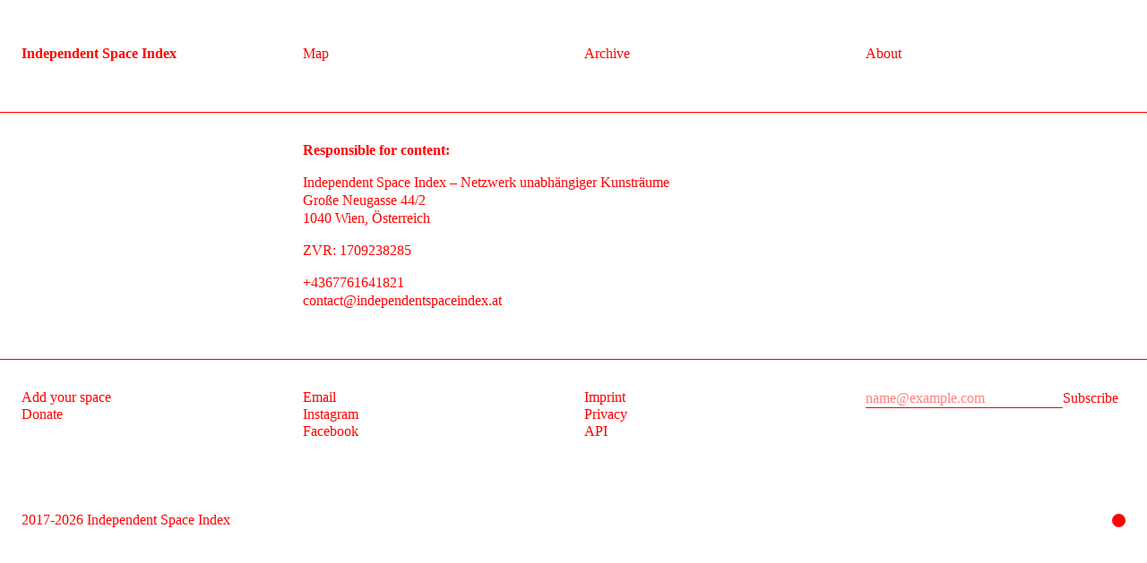

--- FILE ---
content_type: text/html; charset=UTF-8
request_url: https://independentspaceindex.at/imprint
body_size: 2352
content:
<!doctype html>
<html lang="en">
    <head>

        <meta charset="utf-8">
        <meta name="viewport" content="width=device-width,initial-scale=1.0">

        <title>Independent Space Index</title>
        <meta name="description" content="">
        <link rel="icon" href="data:image/svg+xml,<svg xmlns=%22http://www.w3.org/2000/svg%22 viewBox=%220 0 100 100%22><text y=%22.9em%22 font-size=%2290%22>🔴</text></svg>">

        <link rel="stylesheet" href="https://unpkg.com/leaflet@1.9.3/dist/leaflet.css" integrity="sha256-kLaT2GOSpHechhsozzB+flnD+zUyjE2LlfWPgU04xyI=" crossorigin="" />
        <script src="https://unpkg.com/leaflet@1.9.3/dist/leaflet.js" integrity="sha256-WBkoXOwTeyKclOHuWtc+i2uENFpDZ9YPdf5Hf+D7ewM=" crossorigin=""></script>

        <link rel="stylesheet" href="https://cdn.jsdelivr.net/npm/leaflet.locatecontrol@0.76.0/dist/L.Control.Locate.min.css" />

        <script>
        var _paq = window._paq = window._paq || [];
        /* tracker methods like "setCustomDimension" should be called before "trackPageView" */
        _paq.push(['trackPageView']);
        _paq.push(['enableLinkTracking']);
        (function() {
            var u="//matomo.moev.biz/";
            _paq.push(['setTrackerUrl', u+'matomo.php']);
            _paq.push(["setDoNotTrack", true]);
            _paq.push(['setSiteId', '1']);
            var d=document, g=d.createElement('script'), s=d.getElementsByTagName('script')[0];
            g.async=true; g.src=u+'matomo.js'; s.parentNode.insertBefore(g,s);
        })();
        </script>

        <meta property="og:title" content="Imprint" />
<meta property="og:type" content="website" />
<meta property="og:url" content="https://independentspaceindex.at/imprint" />
<meta property="og:image" content="/assets/img/ogimg.png" />

        <link href="https://independentspaceindex.at/assets/css/normalize.1710717781.css" rel="stylesheet">        <link href="https://independentspaceindex.at/assets/css/reset.1710717782.css" rel="stylesheet">        <link href="https://independentspaceindex.at/assets/css/glightbox.min.1710717780.css" rel="stylesheet">        <link href="https://independentspaceindex.at/assets/css/style.1721045003.css" rel="stylesheet">
        <link rel="stylesheet" href="https://maxst.icons8.com/vue-static/landings/line-awesome/line-awesome/1.3.0/css/line-awesome.min.css">

        <script src='https://cdn.jsdelivr.net/npm/marquee3000@1.1.1/marquee3k.min.js'></script>
        <script src="https://cdn.jsdelivr.net/npm/leaflet.locatecontrol@0.76.0/dist/L.Control.Locate.min.js" charset="utf-8"></script>

        <script src="https://independentspaceindex.at/assets/js/scripts.1710706144.js"></script>        <script src="https://independentspaceindex.at/assets/js/sortable.min.1710706144.js"></script>
        <style>
        p a[href*="//"]:not([href*="https://independentspaceindex.at"])::after,
        a.has-arrow-link[href*="//"]:not([href*="https://independentspaceindex.at"])::after,
        .arrow_links a[href*="//"]:not([href*="https://independentspaceindex.at"])::after 
        {
            content: " \f061";
            font-family: "Line Awesome Free";
            font-weight: 900;
            display: inline-block;
            margin-left: .2rem;
            font-size: .8rem;
            transform: rotate(-45deg);
        }
        i.la, i.las {
            font-size: .8rem;
        }
        </style>
        <style>
                    </style>

        
    </head>
    <body class="template-default">
                        <header>
            <nav aria-label="primary navigation">
                <div class="navigation_element table_cell">
                    <a href="https://independentspaceindex.at">
                        <h1>Independent Space Index</h1>
                    </a>
                </div>
                <div class="navigation_element table_cell">
                                            <a href="https://independentspaceindex.at/map">
                            Map
                        </a>
                                    </div>
                <div class="navigation_element table_cell">
                    <a href="https://independentspaceindex.at/archive">
                        Archive
                    </a>
                </div>
                <div class="navigation_element table_cell">
                    <a href="https://independentspaceindex.at/about">
                        About
                    </a>
                </div>
            </nav>
        </header>

<main>
    <section class="article">
        <div class="article__text">
            <p><strong>Responsible for content:</strong></p><p>Independent Space Index – Netzwerk unabhängiger Kunsträume<br>Große Neugasse 44/2<br>1040 Wien, Österreich</p><p>ZVR: 1709238285</p><p>+4367761641821<br><a href="mailto:contact@independentspaceindex.at">contact@independentspaceindex.at</a></p>            <br>
        </div>
    </section>
</main>


<footer class="footer">
    <div class="footer__grid">
        <div class="">
            <a style="white-space: nowrap" target="_blank" href="https://forms.gle/yXvHXViMKkiMkdtVA">Add your space</a>
            <br>
            <a href="/about#donations">Donate</a>
        </div>
        <div class="">
            <a href="mailto:contact@independentspaceindex.at">Email</a>
            <br>
            <a href="https://instagram.com/independentspaceindex">Instagram</a>
            <br>
            <a href="https://facebook.com/independentspaceindex">Facebook</a>
            <br>
        </div>
        <!-- <div class="arrow_links">
            <a href="https://2024.index.wien">Festival 2024</a>
            <br>
            <a href="https://2023.index.wien">Festival 2023</a>
            <br>
            <a href="https://2022.index.wien">Festival 2022</a>
        </div> -->
        <div class="links">
            <a href="https://independentspaceindex.at/imprint">Imprint</a>
            <br>
            <a href="https://independentspaceindex.at/privacy">Privacy</a>
            <br>
            <a href="https://independentspaceindex.at/spaces.json/v:2">API</a>
            <br>
        </div>
        <div class="newsletter_container">
        <!-- Begin Mailchimp Signup Form -->
            <div id="mc_embed_signup">
                <form id="newsletter" class="newsletter_form" action="https://independentspaceindex.us3.list-manage.com/subscribe/post?u=0374c316ca0bed48cd24b414d&amp;id=c15dfe900b&amp;c=callback" method="post" target="_blank" novalidate>
                    <div class="c-form__row">
                        <div id="js-form-inputs">
                            <input class="email c-form__input c-form__input--grow" type="email" placeholder="name@example.com" name="EMAIL" id="mce-EMAIL" value="">
                            <button type="submit" name="subscribe" id="mc-embedded-subscribe" class="c-form__input">Subscribe</button>
                        </div>
                    </div>

                    <div style="position: absolute; left: -5000px;" aria-hidden="true"><input id="js-validate-robot" type="text" name="b_0374c316ca0bed48cd24b414d_c15dfe900b" tabindex="-1" value=""></div>

                    <p id="js-subscribe-response"></p>
                </form>
            </div>
        </div>
    </div>
    <div class="footer__bottom-line">
        <div class="copyright" style="line-height: 1.2em">
            2017-2026 Independent Space Index
        </div>
        <div class="">
            <div class="dot" id="makeDots"></div>
        </div>
    </div>
</footer>
</body>
</html>


--- FILE ---
content_type: text/css
request_url: https://independentspaceindex.at/assets/css/style.1721045003.css
body_size: 4051
content:
* {
    color: red;
}

th.no-sort {
    pointer-events: none;
}

html,
body {
    position: relative;
    overflow-x: hidden;
}

html {
    height: 100%;
}

body {
    height: auto;
    min-height: 100%;
    display: flex;
    flex-direction: column;
}

strong {
    font-weight: bold;
}

#sorttable_sortfwdind, #sorttable_sortrevind { display: none; }

table.sortable th::after {
    content: " ";
    font-weight: 900;
    font-family: "Line Awesome Free";
    float: right;
}

table.sortable th {
    cursor: pointer;
}

table.sortable th:hover::after {
    content: "\f107";
}

table.sortable th.dir-d::after {
    content: "\f107";
}

table.sortable th.dir-u::after {
    content: "\f106";
}

/* .marquee_container::before,
.marquee_container::after
{
    content: " ";
    position: fixed;
    width: 100%;
    height: 1px;
    border-top: 1px solid;
    transition: all .1s linear;
}

.marquee_container::before {
    top: 15px;
}

.marquee_container::after {
    top: 67px;
}

.marquee_container:hover::before {
    top: 10px;
}

.marquee_container:hover::after {
    top: 72px;
} */

.marquee {
  width: 100%; /* the plugin works for responsive layouts so width is not necessary */
  overflow: hidden;
}

.marquee_element {
    float: left;
    margin-right: 25px;
}

.marquee_element img {
    width: auto;
    height: 55px;
}

@keyframes fadeIn {
    0% {
        opacity: 0;
    }
    100% {
        opacity: 1;
    }
}

@keyframes fadeOut {
    0% {
        opacity: 1;
    }
    100% {
        opacity: 0;
    }
}

header,
main,
footer {
    padding: 0 12px;
    box-sizing: border-box;
}

a {
    text-decoration: none;
}

p {
    line-height: 1.3em;
    margin-bottom: 1em;
}

em {
    font-style: italic;
}

h1,
h2 {
    font-weight: bold;
    margin-bottom: 1em;
}

header {
    padding-top: 35px;
    padding-bottom: 40px;
    border-bottom: 1px solid;
}

nav {
    display: grid;
    grid-template-columns: repeat(4, 1fr);
    width: 100%;
    table-layout: fixed;
    grid-column-gap: 1fr;
}

nav .navigation_element {
    display: table-cell;
}

nav .navigation_element h1 {
    margin-bottom: 0;
}

th {
    padding: 24px 12px;
    text-align: left;
    font-weight: bold;
}

td {
    border-right: 1px solid;
    border-top: 1px solid;
}

td:first-child {
    border-left: 1px solid;
}

table {
    border-collapse: separate; /* the default option */
    border-spacing: 0; /* remove border gaps */
    table-layout: fixed;
    width: 100%;
    border-bottom: 1px solid;
}

.table_cell {
    padding: 17px 12px;
}

.table_cell .inactive {
    display: none;
}

.main_table tr td {
    background: rgba(255,0,0,0);
    transition: 0.3s;
    vertical-align: middle;
}
.main_table tr:hover td {
    background: rgba(255,0,0,0.05);
}

.small_more_info {
    display: none;
}

/* ============================================================================ BANNER */

.marquee3k {
    /* height: 90px; */
    padding: 1rem 0;
    border-bottom: 1px solid;
    box-sizing: border-box;
    opacity: 0;
    overflow: hidden;
}

.marquee3k.is-init {
    animation: fadeIn .3s linear forwards;
}

.marquee3k__copy {
    margin-right: .3em;
}

.banner {
    position: relative;
    z-index: 10000;
    top: 0;
    left: 0;
    /* background:
    radial-gradient(transparent 30%, rgba(255,0,0,0.2)),
    url(
        [data-uri]
    ) repeat; */
    background: var(--col-bg);
    width: calc(100%);
    padding: .3em 1em .2em;
    display: flex;
    justify-content: center;
    align-items: center;
    text-align: center;
    font-size: 1.5rem;
    font-weight: bold;
    box-sizing: border-box;
    border-bottom: 1px solid;
}

.banner * {
    color: var(--col-txt);
}

/* ============================================================================ MAP */

body.template-map {
    height: 100%;
}

.leaflet-container .leaflet-control-attribution,
.leaflet-control-attribution a {
    color: red;
    font-family: "Times", serif;
    font-size: 10px;
}

#locate {
    width: 30px;
    height: 30px;
    position: fixed;
    right: 0;
    bottom: 0;
    background-color: red;
    z-index: 100;
}

#map {
    position: relative;
    height: 100%;
    width: 100%;
    background: #fff;
}

.leaflet-bar {
    box-shadow: none;
    border-radius: 0;
}

.leaflet-bar a:hover {
    background-color: #fff;
    color: red;
}

.leaflet-bar.leaflet-control {
    border: 1px solid red;
    color: white;
}

.leaflet-control-zoom-in, .leaflet-control-zoom-out {
    color: white;
    position: relative;
}

.leaflet-control-zoom-in span, .leaflet-control-zoom-out span {
    display: none;
}

.leaflet-bar a:hover {
    color: white;
}

.leaflet-control-zoom-in::after,
.leaflet-control-zoom-out::after {
    font-family: "Line Awesome Free";
    font-weight: 900;
    display: inline-block;
    margin-left: .2rem;
    color: red;
    position: absolute;
    top: 0;
    left: 0;
}

.leaflet-control-zoom-in::after {
    content: " \f00e";
}

.leaflet-control-zoom-out::after {
    content: " \f010";
}

.leaflet-disabled {
    opacity: 1;
    color: red;
    background: white;
    opacity: .5;
}

/* .leaflet-touch .leaflet-control-layers, .leaflet-touch .leaflet-bar {
    border: none;
} */

.leaflet-bar a:last-child,
.leaflet-bar a:first-child {
    border-radius: 0;
}

.leaflet-bar a:first-child:not(.leaflet-bar-part-single) {
    border-bottom: 1px solid red;
}

.leaflet-control-locate a .leaflet-control-locate-location-arrow {
    background-color: red;
}

.leaflet-popup {
    border: 1px solid transparent;
    margin-bottom: 28px;
}

.leaflet-popup-content-wrapper {
    box-shadow: none;
    border-radius: 0;
    font-family: "Times", serif;
    font-size: 16px;
    max-width: 100vw;
    box-sizing: border-box;
    border: 1px solid red;
    padding: 0;
}

/* .leaflet-popup-content-wrapper::after {
    content: " ";
    width: 1px;
    height: 20px;
    background-color: red;
    position: absolute;
    left: 50%;
    top: 100%;
} */

.leaflet-popup-content {
    margin: 0;
    /* width: 300px; */
    padding: 12px 0;
}

.leaflet-popup-content .line {
    /* padding: 14px 12px; */
    padding: 0 12px;
}

.leaflet-popup-content .line:not(:last-child) {
    /* border-bottom: 1px solid; */
}

.leaflet-popup-content .line:first-child {
    border-bottom: 1px solid;
    padding-bottom: 12px;
    margin-bottom: 12px;
}

.leaflet-popup-tip-container {
    margin-top: -1px;
}

.leaflet-popup-tip {
    box-shadow: none!important;
    border: 1px solid red;
    width: 15px;
    height: 15px;
    padding: 0;
}

.leaflet-popup-close-button {
    display: none;
}

.leaflet-container a {
    color: inherit;
}

.marker-icon {
    background-color: red;
    border-radius: 100%;
    border: 1px solid white;
    box-sizing: border-box;
    width: 21px!important;
    height: 21px!important;
    margin-left: -10.5px!important;
    margin-top: -10.5px!important;
    mix-blend-mode: darken;
}

.marker-icon.numbers {
    mix-blend-mode: normal;
    background-color: red;
    border: 1px solid red;
    color: white;
}

.marker-icon.numbers div {
    text-align: center;
    color: white;
}

.marker-icon span {
    font-size: 1rem;
    font-family: serif;
    position: absolute;
    z-index: 10000;
    left: 25px;
    top: 50%;
    transform: translateY(-50%);
    display: none;
    white-space: pre;
    pointer-events: none;
    background-color: white;
    padding: .1em .3em
}

.marker-icon:hover {
    z-index: 4000!important;
    mix-blend-mode: initial;
}

.marker-icon:hover span {
    display: block;
}

.marker-icon.is-active-marker {
    mix-blend-mode: initial;
    z-index: 4000!important;
}

.marker-icon.is-active-marker span{
    display: none;
}

/* ============================================================================ ABOUT */

.about_container {
    position: relative;
    margin: 24px 12px;
    display: grid;
    grid-template-columns: repeat(4, 1fr);
    grid-column-gap: 1rem;
}

.about_text {
    width: auto;
    max-width: 60ch;
    display: inline-block;
    grid-column: 2 / span 3;
}

.about_text h1 {
    position: absolute;
    left: 0;
    margin-top: 3px;
    max-width: calc(25% - 2rem);
}

.about_text h1:not(:first-of-type) {
    padding-top: 2rem;
}

.about_text h1:not(:first-of-type) + p {
    padding-top: 2rem;
}

.about_text p {
    margin-bottom: 1rem;
}

.template-about .about_text p {
    /* margin-bottom: 2rem; */
}

/* .template-about .about_text p:not(p+p) {
    margin-bottom: 2rem;
} */

.about_text a:not(h1 a):not(h2 a):not(h3 a) {
    text-decoration: underline;
}

.about_text a:not(h1 a):not(h2 a):not(h3 a):hover {
    background: red;
    color: white;
    /* radial-gradient(ellipse, rgba(255,0,0,0.2) 30%, transparent),
    url(
        [data-uri]
    ) repeat; */
}

.newsletter_form {
    max-width: 100%;
}

.newsletter_container h2 {
    margin-bottom: .5rem;
}


::placeholder { /* Chrome, Firefox, Opera, Safari 10.1+ */
    color: red;
    opacity: .5; /* Firefox */
  }

#mc_embed_signup_scroll {
    height: 100%;
    padding-bottom: 30px;
}

.newsletter_form input {
    -webkit-appearance: none;
    background-color: transparent;
    box-sizing: border-box;
    height: 100%;
    margin: 0;
    padding: 0;
}

#js-form-inputs {
    display: flex;
    align-items: center;
    flex-wrap: wrap;
    gap: .5em;
}

#js-subscribe-response a {
    text-decoration: underline;
}

.newsletter_form input[type="email"] {
    padding: .1em 0;
    width: 100%;
    max-width: 220px;
    border: none;
    border-bottom: 1px solid;
    display: block;
}

.newsletter_form button[type="submit"] {
    padding: 0;
    border: none;
    display: flex;
    justify-content: center;
    align-items: center;
}

/* ============================================================================ ARCHIVE */

.archive {
    display: grid;
    grid-template-columns: repeat(auto-fill, minmax(250px, 1fr));
    padding: 0;
    height: auto;
}

.archive_element[data-type="festival"] {
    background: url(
        [data-uri]
    ) repeat;
    /* background-color: red; */
}

.archive_element-inside {
    position: absolute;
    top: 0;
    left: 0;
    width: 100%;
    height: 100%;
    display: flex;
    flex-direction: column;
    justify-content: center;
    align-items: center;
    padding: 1rem;
    box-sizing: border-box;
    line-height: 1.3em;
}

.archive_element[data-type="festival"] .archive_element-inside {
    /* border: 1px solid; */
    /* box-sizing: border-box; */
    /* border-radius: 50%; */
    /* background-color: white; */
    background: radial-gradient(ellipse, rgba(255,255,255,1) 60%, rgba(255, 0, 0, 1));
}

.archive_element-inside h1 {
    font-size: 1rem;
    line-height: 1.3em;
    margin-bottom: 0;
    text-align: center;
}

.archive_element-subtitle {
    text-align: center;
}

.archive_element-subtitle p {
    margin-bottom: 0;
}

@media (min-width: 1000px) {
    .archive {
        grid-template-columns: repeat(4, 1fr);
    }
}

.archive_element {
    width: 100%;
    height: 0;
    padding-bottom: 100%;
    border-bottom: 1px solid;
    border-right: 1px solid;
    position: relative;
}

@media (max-width: 499px) {
    .archive_element {
        /* height: auto; */
        /* padding-bottom: 0; */
    }
    .archive_element-inside {
        /* position: relative;
        text-align: left;
        align-items: flex-start; */
    }
    .archive_element-inside h1 {
        /* text-align: left; */
    }
    .archive_element-subtitle {
        /* text-align: left; */
    }
}

.supporters {
    grid-column: span 4;
    display: grid;
    grid-template-columns: repeat(auto-fill, minmax(100px, 1fr));
    grid-gap: 2rem;
}

.supporter {
    width: 100px;
}

.supporters img {
    width: 100%;
    height: 100%;
    object-fit: contain;
    object-position: center;
}

.gallery {
    grid-column: span 3;
    display: grid;
    grid-template-columns: repeat(3, 1fr);
    grid-gap: 2rem;
}

.gallery figure {
    width: 100%;
    grid-column: span 1;
}

.gallery picture {
    width: 100%;
}

.gallery img {
    max-width: 100%;
}

.goverlay {
    background: white;
}

.glightbox-mobile .goverlay {
    background: white;
}

.gslide-description,
.glightbox-mobile .glightbox-container .gslide-description {
    text-align: left;
    position: absolute;
    top: 0;
    left: 0;
    color: red;
    background: transparent;
    padding: 12px;
    max-width: 100%;
}

.glightbox-mobile .glightbox-container .gslide-description {
    position: absolute;
    top: 0;
    pointer-events: none;
}

.glightbox-mobile .glightbox-container .gslide-desc {
    color: unset;
}

.glightbox-clean .gdesc-inner {
    padding: 0 20px;
}

.gslide-image {
    width: 100%;
    HEIGHT: 100%;
}

.glightbox-container .ginner-container {
    width: 100%!important;
    height: 100%!important;
}

.glightbox-container .gslide {
    width: 100%!important;
    height: 100%!important;
}

.glightbox-container .gslide-inner-content {
    width: 100%!important;
    height: 100%!important;
}

.gbtn {
    width: auto;
}
.gbtn svg {
    display: none;
}

.gclose.gbtn {
    position: absolute;
    top: 0;
    right: 12px;
}
.gclose::after {
    content: "Close";
}

.gnext {
    position: absolute;
    right: 12px;
    top: 50%;
    transform: translateY(-50%);
}
.gnext::after {
    content: "Next";
}

.gprev {
    position: absolute;
    left: 12px;
    top: 50%;
    transform: translateY(-50%);
}
.gprev::after {
    content: "Prev";
}

.gslide-media {
    display: block!important;
}

.gslide-image img {
    max-height: unset!important;
    height: 100%;
    width: 100%!important;
    object-fit: contain;
}

@media screen and (orientation: landscape) {
    .gslide-image img[data-orientation="landscape"] {
        object-fit: cover;
    }
}

@media screen and (orientation: portrait) {
    .gslide-image img[data-orientation="portrait"] {
        object-fit: cover;
    }
}

@media (min-width: 769px) {
    .glightbox-container .ginner-container {
        height: 100%;
    }
}

@media (max-width: 800px) {
    .gallery {
        grid-template-columns: repeat(2, 1fr);
    }
}

@media (max-width: 500px) {
    .gallery {
        grid-template-columns: repeat(1, 1fr);
    }
}

.gslide.current .gslide-description {
    opacity: 1;
    transition: opacity .1s linear;
}


.cover {
    position: absolute;
    top: 0;
    right: 12px;
    max-width: calc(25% - 12px);
}

.cover img {
    max-width: 100%;
}

@media screen and (max-width: 800px) {
    .cover {
        position: relative;
        max-width: 100%;
    }
}

/* ============================================================================ ARTICLE */

.article {
    position: relative;
    margin-bottom: 24px;
}

.article figure {
    margin: 2em 0;
}

.article img {
    max-width: 100%;
}

.article figcaption {
    font-style: italic;
    margin-bottom: 2em;
}

.article .back_to_archive_arrow {
    position: absolute;
    left: 10px;
    top: 2rem;
    margin-bottom: 1rem;
}

.article__text {
    padding-top: 2rem;
    padding-left: 12px;
    padding-right: 12px;
    margin-left: 25%;
    max-width: 60ch;
}

.article__text ul {
    margin-left: 2rem;
    list-style: disc;
    margin-bottom: 1rem;
}

.article__text ul p {
    margin-bottom: 0;
}

.article__text mark {
    background-color: rgba(255, 0, 0, 1);
    color: white;
    padding: 0.25em 0;
}

.recommended_articles h2 {
    padding: 0 24px;
}

.recommended_articles .archive {
    border-top: 1px solid;
}

@media screen and (max-width: 800px) {
    .article .back_to_archive_arrow {
        position: relative;
        display: none;
    }
    .article__text {
        margin-left: 0;
    }
}

/* ============================================================================ FOOTER */

footer {
    border-top: 1px solid red;
    margin-top: -1px;
    padding: 32px 24px 24px;
    width: 100%;
    line-height: 1.2em;
    display: flex;
    flex-direction: column;
    gap: 24px;
}

.template-home footer {
    border-top: none;
}

footer a:hover {
    background-color: red;
    color: white;
}

.footer__grid {
    display: grid;
    grid-template-columns: repeat(4, 1fr);
    gap: 24px;
    margin-bottom: 80px;
}

.footer__bottom-line {
    display: flex;
    flex-wrap: wrap;
    justify-content: space-between;
}

.dot {
    height: 15px;
    width: 15px;
    border-radius: 50%;
    display: inline-block;
    background-color: red;
    margin-left: 1em;
    transform: translateY(3px);
    cursor: pointer;
}

.spacektdot {
    height: 13px;
    width: 13px;
    border-radius: 50%;
    display: inline-block;
    background-color: red;
    transform: translateY(1px);
    cursor: pointer;
}

@media screen and (max-width: 800px) {
    .footer__grid {
        display: flex;
        flex-direction: column;
    }
}

@media screen and (max-width: 800px) {
    footer div {
        display: block;
        text-align: left;
    }
    footer .links {
        display: block;
        text-align: left;
    }
    .about_container {
        display: block;
    }
    .about_text {
        grid-column: 1 / span 4
    }
    .about_text h1 {
        position: relative;
        max-width: 100%;
        margin-top: 3px;
    }
    .about_text h1:not(:first-of-type) + p {
        padding-top: 0;
    }
    .newsletter_container {
        position: relative;
        width: auto;
    }
}

@media only screen and (max-width: 500px) {
    .banner {
        font-size: 1.2rem;
    }
    header, main {
        padding: 0;
    }
    footer {
        padding: 32px 12px 12px;
    }
    header {
        padding-top: 5px;
        padding-bottom: 5px;
    }

    nav {
        display: block;
    }
    nav .navigation_element {
        display: inline-block;
    }
    nav .navigation_element:first-of-type {
        display: block;
    }
    .main_table_body {
        display: block;
        line-height: 1.3em;
    }
    .main_table tr:hover td {
        background: transparent;
    }
    .district_cell {
        display: none;
    }
    thead {
        display: none;
    }
    tr {
        margin-top: 12px;
        padding-bottom: 12px;
        display: flex;
        flex-direction: column;
        width: 100%;
    }
    tr:not(:last-child) {
        border-bottom: 1px solid;
    }
    td.table_cell:first-child {
        font-weight: bold;
    }
    td.table_cell {
        padding: 0;
        border: none;
        padding: 0 12px;
    }

    .recommended_articles h2 {
        padding: 0 12px;
    }

    .small_more_info {
        display: inline;
        word-break: break-all;
    }
}


--- FILE ---
content_type: text/javascript
request_url: https://independentspaceindex.at/assets/js/scripts.1710706144.js
body_size: 1381
content:
var i = 0;
var madeRequest = false;

document.addEventListener('DOMContentLoaded', function() {

    if (document.querySelector('#makeDots')) {
        document.querySelector('#makeDots').addEventListener('click', makeDotsRequest);
    }

    if (document.querySelector('#newsletter')) {
        document.querySelector('#newsletter').addEventListener('submit', event => {
            subscribe(event);
        });
    }

}, false);

/*
 * Mailchimp AJAX form submit VanillaJS
 * Vanilla JS
 * Author: Michiel Vandewalle
 * Github author: https://github.com/michiel-vandewalle
 * Github project: https://github.com/michiel-vandewalle/Mailchimp-AJAX-form-submit-vanillaJS
 */

function subscribe(e) {
    e.preventDefault();
    
    // Check for spam
    if(e.target.querySelector('#js-validate-robot').value !== '') { return false }

    // Get url for mailchimp
    var url = e.target.action.replace('/post?', '/post-json?');

    // Add form data to object
    var data = '';
    var inputs = e.target.querySelectorAll('#js-form-inputs input');
    for (var i = 0; i < inputs.length; i++) {
        data += '&' + inputs[i].name + '=' + encodeURIComponent(inputs[i].value);
    }

    // Create & add post script to the DOM
    var script = document.createElement('script');
    script.src = url + data;
    document.body.appendChild(script);

    // Callback function
    var callback = 'callback';
    window[callback] = function(data) {

        // Remove post script from the DOM
        delete window[callback];
        document.body.removeChild(script);

        // Display response message
        document.getElementById('js-subscribe-response').innerHTML = data.msg
    };
}

function makeDotsRequest() {

    if (document.body.clientWidth < 450) {
        var numberOfDots = 7;
    } else {
        var numberOfDots = 15;
    }

    var requestURL = '/spaces.json';
    var request = new XMLHttpRequest();
    request.open('GET', requestURL);
    request.responseType = 'json';
    request.send();
    request.onload = function() {
        var spaces = request.response;
        var numbers = [];
        while (numbers.length < numberOfDots) {
            var r = Math.floor(Math.random() * spaces.length);
            if (numbers.indexOf(r) === -1 && spaces[r]['inactive'] == false && spaces[r]['status'] != 'unlisted') {
                numbers.push(r);
                var name = spaces[r]['name'];
                var url = spaces[r]['website'];

                // console.log(name);
                // console.log(url);

                var a = document.createElement('a');
                a.href = url;

                var dotsize = 15;
                var color = '#ff0000';

                var dot = document.createElement('div');

                dot.className = 'spaceDot';
                dot.style.position = 'fixed';
                dot.style.backgroundColor = color;
                dot.style.width = dotsize + 'px';
                dot.style.height = dotsize + 'px';
                dot.style.borderRadius = '50%';
                dot.style.zIndex = 100000;
                // dot.style.opacity = 0;

                var posx = (Math.random() * (window.innerWidth - dotsize));
                var posy = (Math.random() * (window.innerHeight - dotsize));

                a.style.position = 'fixed';
                a.style.left = posx + 'px';
                a.style.top = posy + 'px';

                a.appendChild(dot);
                document.body.appendChild(a);
            }
        }
    }
    cells = document.querySelectorAll('th, td');
    cells.forEach(function(e) {
        h = e.parentNode.clientHeight;
        console.log(h);
        e.parentNode.style.height = h + 'px';
        e.innerHTML = "";
    });
    document.querySelector('#makeDots').removeEventListener('click', makeDotsRequest);

    // var steps = 0;
    // var timer = setInterval(function() {
    //     steps++;
    //     dot.style.opacity = 0.05 * steps;
    //     if(steps >= 20) {
    //         clearInterval(timer);
    //         timer = undefined;
    //     }
    // }, 30);
    //
    // i++;
    //
    // if (i < numberOfDots) {
    //     setTimeout(function() {
    //         // makeDots();
    //     }, 300);
    // }
};

--- FILE ---
content_type: text/javascript
request_url: https://independentspaceindex.at/assets/js/sortable.min.1710706144.js
body_size: 357
content:
document.addEventListener("click",function(b){function n(a,e){a.className=a.className.replace(u,"")+e}function p(a){return a.getAttribute("data-sort")||a.innerText}var u=/ dir-(u|d) /,c=/\bsortable\b/;b=b.target;if("TH"===b.nodeName)try{var q=b.parentNode,f=q.parentNode.parentNode;if(c.test(f.className)){var g,d=q.cells;for(c=0;c<d.length;c++)d[c]===b?g=c:n(d[c],"");d=" dir-d ";-1!==b.className.indexOf(" dir-d ")&&(d=" dir-u ");n(b,d);var h=f.tBodies[0],k=[].slice.call(h.rows,0),r=" dir-u "===d;k.sort(function(a,
    e){var l=p((r?a:e).cells[g]),m=p((r?e:a).cells[g]);return isNaN(l-m)?l.localeCompare(m):l-m});for(var t=h.cloneNode();k.length;)t.appendChild(k.splice(0,1)[0]);f.replaceChild(t,h)}}catch(a){}});